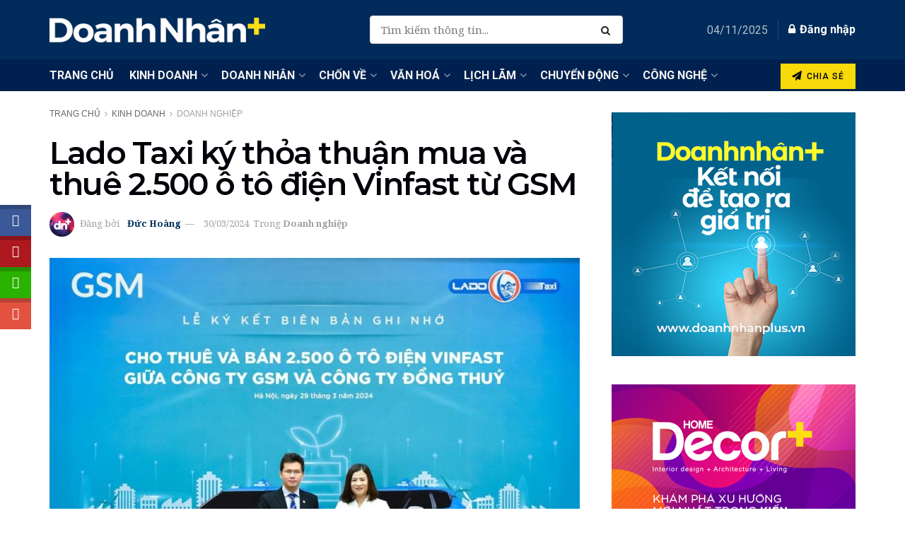

--- FILE ---
content_type: text/javascript; charset=utf-8
request_url: https://doanhnhanplus.vn/wp-content/cache/autoptimize/autoptimize_single_196d0dc7be2875391a15afb9fe731cb7.php?ver=1755227462
body_size: 6168
content:
"use strict";function ism_fake_increment(target,type,url){var value=parseInt(jQuery(target).html());if((value%1===0&&value!='')||value==0){value++}else{value=1}
jQuery(target).html(value);if(typeof window.ism_save_share_counts!='undefined'&&window.ism_save_share_counts==1){jQuery.ajax({type:"post",url:window.ism_base_path+'/wp-admin/admin-ajax.php',data:{action:"ism_update_db_share_count_share_bttn_action",sm:type,the_url:url,},})}
if((typeof window.ism_enable_statistics!='undefined'&&window.ism_enable_statistics==1)||type=='twitter'){jQuery.ajax({type:"post",url:window.ism_base_path+'/wp-admin/admin-ajax.php',data:{action:"ism_update_share_db_wd",sm:type,the_url:url,},})}}
function ism_load_counts(i,ism_url,wrapp_id,items,i_print){if(typeof items[i]=='undefined'){return}
var the_sm_type=items[i];jQuery.ajax({type:"post",url:window.ism_base_path+'/wp-admin/admin-ajax.php',data:{action:"ism_a_return_counts",dir_url:ism_url,sm_type:the_sm_type},success:function(response){var num=i+1;ism_load_counts(num,ism_url,wrapp_id,items,i_print);if(response==''||isNaN(response)){return}
if(items[i]=='twitter'||items[i]=='linkedin'){recheck_tw_li_every_time(ism_url,wrapp_id,items[i],i_print)}else{setNumDiv(0,Number(response),wrapp_id+' .'+items[i]+'_share_count',i_print);if(typeof window.total_share_obj!='undefined'&&typeof window.total_share_obj[wrapp_id]!='undefined'){window.total_share_obj[wrapp_id]=Number(response)+Number(window.total_share_obj[wrapp_id])}}}});if(items.length==i+1){if(typeof window.total_share_obj!='undefined'&&typeof window.total_share_obj[wrapp_id]!='undefined'){ism_print_total_count(wrapp_id)}}}
function recheck_tw_li_every_time(ism_url,wrapp_id,the_sm_type,i_print){if(the_sm_type=='linkedin'){var linkedin_url="https://www.linkedin.com/countserv/count/share?format=jsonp&url="+ism_url+"&callback=?";jQuery.getJSON(linkedin_url).done(function(data){jQuery.ajax({type:"post",url:window.ism_base_path+'/wp-admin/admin-ajax.php',data:{action:"ism_check_min_special_counts_from_js_tl",the_url:ism_url,the_type:the_sm_type,the_count:data.count,},success:function(response){if(response!='not_show'){var n=Number(response);setNumDiv(0,n,wrapp_id+' .linkedin_share_count',i_print);if(typeof window.total_share_obj!='undefined'&&typeof window.total_share_obj[wrapp_id]!='undefined'){window.total_share_obj[wrapp_id]=n+Number(window.total_share_obj[wrapp_id]);ism_print_total_count(wrapp_id)}}}})})}else if(the_sm_type=='twitter'){return;var twitter_url="http://cdn.api.twitter.com/1/urls/count.json?url="+ism_url+"&callback=?";jQuery.getJSON(twitter_url).done(function(data){jQuery.ajax({type:"post",url:window.ism_base_path+'/wp-admin/admin-ajax.php',data:{action:"ism_check_min_special_counts_from_js_tl",the_url:ism_url,the_type:the_sm_type,the_count:data.count,},success:function(response){if(response!='not_show'){var n=parseInt(response);setNumDiv(0,n,wrapp_id+' .twitter_share_count',i_print);if(typeof window.total_share_obj!='undefined'&&typeof window.total_share_obj[wrapp_id]!='undefined'){window.total_share_obj[wrapp_id]=n+Number(window.total_share_obj[wrapp_id]);ism_print_total_count(wrapp_id)}}}})})}}
function ism_load_counts_from_db(the_sm_list,ism_url,wrapp_id,i_print){jQuery.ajax({type:"post",url:window.ism_base_path+'/wp-admin/admin-ajax.php',data:{action:"ism_get_sm_db_share_counts_return_list",the_url:ism_url,sm_list:the_sm_list,},success:function(response){response=jQuery.parseJSON(response);var twitter_flag=0;var linkedin_flag=0;if(typeof response['linkedin-flag']!='undefined'){delete response['linkedin-flag'];linkedin_flag=1}
if(typeof response['twitter-flag']!='undefined'){delete response['twitter-flag'];twitter_flag=1}
var total_share=0;for(var key in response){var num=response[key];var t_inc=0;if(num!='not_show'){if(num==null||isNaN(num)){num=0}
setNumDiv(0,parseInt(num),wrapp_id+' .'+key+'_share_count',i_print)}
if(key=='twitter'&&twitter_flag==1){t_inc=1;recheck_tw_li_on_counts_from_db(key,num,ism_url,wrapp_id,i_print)}else if(key=='linkedin'&&linkedin_flag==1){t_inc=1;recheck_tw_li_on_counts_from_db(key,num,ism_url,wrapp_id,i_print)}
if(t_inc==0&&typeof window.total_share_obj!='undefined'&&typeof window.total_share_obj[wrapp_id]!='undefined'){if(num==null||isNaN(num)||num=='not_show'){num=0}
total_share=total_share+Number(num)}}
if(typeof window.total_share_obj!='undefined'&&window.total_share_obj[wrapp_id]!='undefined'){if(Number.isInteger(window.total_share_obj[wrapp_id])){window.total_share_obj[wrapp_id]=window.total_share_obj[wrapp_id]+total_share}else{window.total_share_obj[wrapp_id]=total_share}
ism_print_total_count(wrapp_id)}}})}
function recheck_tw_li_on_counts_from_db(key,num,ism_url,wrapp_id,i_print){if(key=='linkedin'){var linkedin_url="https://www.linkedin.com/countserv/count/share?format=jsonp&url="+ism_url+"&callback=?";jQuery.getJSON(linkedin_url).done(function(data){jQuery.ajax({type:"post",url:window.ism_base_path+'/wp-admin/admin-ajax.php',data:{action:"ism_check_tl_flag",the_url:ism_url,sm:key,the_count:data.count},success:function(response){if(response!='not_show'){setNumDiv(0,parseInt(response),wrapp_id+' .'+key+'_share_count',i_print);if(typeof window.total_share_obj!='undefined'&&typeof window.total_share_obj[wrapp_id]!='undefined'){window.total_share_obj[wrapp_id]=window.total_share_obj[wrapp_id]+Number(response);ism_print_total_count(wrapp_id)}}}})})}else if(key=='twitter'){return;var twitter_url="http://cdn.api.twitter.com/1/urls/count.json?url="+ism_url+"&callback=?";jQuery.getJSON(twitter_url).done(function(data){jQuery.ajax({type:"post",url:window.ism_base_path+'/wp-admin/admin-ajax.php',data:{action:"ism_check_tl_flag",the_url:ism_url,sm:key,the_count:data.count},success:function(response){if(response!='not_show'){setNumDiv(0,Number(response),wrapp_id+' .'+key+'_share_count',i_print);if(typeof window.total_share_obj!='undefined'&&typeof window.total_share_obj[wrapp_id]!='undefined'){window.total_share_obj[wrapp_id]=window.total_share_obj[wrapp_id]+Number(response);ism_print_total_count(wrapp_id)}}}})})}}
function ism_print_total_count(id){if(typeof window.total_share_obj[id]!='undefined'&&window.total_share_obj[id]!==!0){if(!isNaN(window.total_share_obj[id])){setNumDiv(parseInt(jQuery(id+' .ism_tc_count').html()),window.total_share_obj[id],id+' .ism_tc_count',1)}}}
function setNumDiv(current,max,div,i_print){if(current<parseInt(jQuery(div).html())){return}
if(current>max){return}
if(i_print==0){return}
var cnt=current;if(cnt>999){if(cnt>999999){cnt=cnt/1000000;var type_num='M'}else{cnt=cnt/1000;var type_num='k'}
if(cnt<=99&&cnt%1>0.09){var entire_num=cnt.toString();var arr=entire_num.split('.');var d=parseInt(arr[1][0]);if(arr[1][1]>=5){d=d+1}
var cnt=arr[0]+'.'+d}else{var cnt=parseInt(cnt)}
cnt+=type_num}
jQuery(div).html(cnt);setTimeout(function(){var step=1;if(max-current>1000){step=500}
if(max-current<1001){step=300}
if(max-current<501){step=100}
if(max-current<101){step=10}
if(max-current<11){step=1}
current=current+step;setNumDiv(current,max,div)},1)}
function indeedPopUpEmail(ism_url,currentURL){jQuery.ajax({type:"post",data:{action:"ism_send_email_ajax_popup",url:ism_url,permalink:currentURL},url:window.ism_base_path+'/wp-admin/admin-ajax.php',success:function(data){jQuery(data).hide().appendTo('body').fadeIn('normal')},dataType:'html'})}
function indeedPrintFriendlyCount(ism_url,postId){jQuery.ajax({type:"post",data:{action:"ism_print_friendly",the_url:ism_url,},url:window.ism_base_path+'/wp-admin/admin-ajax.php',success:function(data){jQuery(data).hide().appendTo('body').fadeIn('normal')},dataType:'html'})}
function ism_love_this(ism_url){var v=jQuery.jStorage.get('love_this_'+ism_url);if(v){return}else{jQuery.jStorage.set('love_this_'+ism_url,1);jQuery.ajax({type:"post",data:{action:"ism_love_this_ajax_counter",the_url:ism_url,},url:window.ism_base_path+'/wp-admin/admin-ajax.php',success:function(data){jQuery(data).hide().appendTo('body').fadeIn('normal')}})}}
function ism_func_sendEmail(){jQuery('#loading_img').css('display','inline-block');jQuery.ajax({type:"post",data:{action:"ism_sendEmail",name:jQuery('#ism_email_name').val(),from:jQuery('#ism_email_from').val(),sentTo:jQuery('#ism_email_sentto').val(),subject:jQuery('#ism_email_subject').val(),message:jQuery('#ism_email_message').val(),capcha:jQuery('#capcha_answer').val(),capcha_key:jQuery('#cp_ar_k').val(),the_url:jQuery('#popup_ism_theurl').val(),},url:window.ism_base_path+'/wp-admin/admin-ajax.php',success:function(data){jQuery('#loading_img').fadeOut();if(jQuery('#capcha_error').length){jQuery('#capcha_error').remove()}
if(jQuery('#ism_form_error').length){jQuery('#ism_form_error').remove()}
if(data==1){jQuery('.popup_content').append('<p id="succes_message" class="popup_success">'+jQuery('#email_success_message').val()+'</p>');setTimeout(function(){closePopup()},2000)}else if(data==2){jQuery('.popup_content').append('<p class="popup_error" id="capcha_error">Wrong Answer!</p>')}else{jQuery('.popup_content').append('<p  class="popup_error" id="ism_form_error">Something Went Wrong. Please Try Again!</p>')}},dataType:'html'})}
function closePopup(){jQuery('#popup_box').fadeOut('normal',function(){jQuery('#popup_box').remove()})}
function activateLocker(ism_content_id,ism_locker_id,ism_vc_set,url,overlock,delay_lk){if(overlock=='default'){jQuery('#'+ism_locker_id).css('display','block');if(ism_vc_set==1){var s=jQuery("#"+ism_locker_id).next();var s2=jQuery(s).next();jQuery(s2).attr('id',ism_content_id);jQuery(s2).css('display','none')}else{jQuery('#'+ism_content_id).css('display','none')}
jQuery('#'+ism_locker_id+', #'+ism_content_id+' ').wrapAll('<div class="ismLockerWrap ism-position-relative">')}else{if(ism_vc_set==1){jQuery(this).next().attr('id',ism_content_id)}
var locker_height=jQuery('#'+ism_locker_id).outerHeight();var margin_top=parseInt(locker_height)/2;var margin_top='-'+margin_top+'px';jQuery('#'+ism_locker_id).css({'display':'block','position':'absolute','top':'0px','top':'25%','left':'0px','width':'100%','height':'100%','z-index':2,});if(overlock=='blur'){jQuery('#'+ism_content_id).css({'opacity':'0.85','display':'block','-webkit-filter':'blur(5px)','-moz-filter':'blur(5px)','-o-filter':'blur(5px)','-ms-filter':'blur(5px)','filter':'blur(5px)',})}else{jQuery('#'+ism_content_id).css({'opacity':'0.15','display':'block',})}
jQuery('#'+ism_locker_id+', #'+ism_content_id+' ').wrapAll('<div class="ismLockerWrap ism-position-relative" style= " min-height: '+locker_height+'px; overflow:hidden;">')}}
jQuery(document).on('ready',function(){jQuery('.ism-before-row').each(function(){var ism_content_id=jQuery(this).attr('data-id');var ism_locker_id=jQuery(this).attr('data-lockerId');var ism_vc_set=jQuery(this).attr('data-vc_set');var url=jQuery(this).attr('data-ism_url');var overlock=jQuery(this).attr('data-ism_overlock');var delay_lk=jQuery(this).attr('data-ism_delay_lk');var v=jQuery.jStorage.get(url);if(v){jQuery('#'+ism_locker_id).css('display','none');jQuery('#'+ism_content_id).css('display','block')}else{if(delay_lk>0){jQuery('#'+ism_content_id).css('display','block');setTimeout(function(){activateLocker(ism_content_id,ism_locker_id,ism_vc_set,url,overlock,delay_lk)},delay_lk*1000)}else{activateLocker(ism_content_id,ism_locker_id,ism_vc_set,url,overlock,delay_lk)}}
jQuery(this).remove()})});function openPinterestShare(){closePopup();if(window.pinterest_feat_img&&window.pinterest_feat_img!=''){window.open('http://pinterest.com/pin/create/bookmarklet/?media='+window.pinterest_feat_img+jQuery('#pin_hide_info').val(),'sharer','toolbar=0,status=0,width=750,height=330')}else{window.open('http://pinterest.com/pin/create/bookmarklet/?media='+jQuery('#pin_default_feat_img').val()+jQuery('#pin_hide_info').val(),'sharer','toolbar=0,status=0,width=750,height=330')}}
function indeedPinterestPopUp(rand_pin){window.pinterest_feat_img='';var imgSrc=new Array();if(jQuery('#indeed_top_ism').length){var parent=jQuery('#indeed_top_ism').parent();if(jQuery(parent).attr('id')){var selector='#'+jQuery(parent).attr('id')}else{var selector='.'+jQuery(parent).attr('class')}
jQuery(selector+" img").each(function(){if(jQuery(this).attr('src')){imgSrc.push(jQuery(this).attr('src'))}})}else{jQuery('body img').each(function(){if(jQuery(this).attr('src')){if(jQuery(this).width()>99){imgSrc.push(jQuery(this).attr('src'))}}})}
var def_img=jQuery('#pin_default_feat_img_'+rand_pin).val();if(jQuery.inArray(def_img,imgSrc)===-1){imgSrc.push(def_img)}
jQuery.ajax({type:"post",data:{action:"ism_pinterest_popup",ism_images:imgSrc,other_info:jQuery('#pin_hide_info_'+rand_pin).val()},url:window.ism_base_path+'/wp-admin/admin-ajax.php',success:function(data){jQuery(data).hide().appendTo('body').fadeIn('normal')},dataType:'html'})}
function pinterest_select_img(target){window.pinterest_feat_img=jQuery(target).attr('src');openPinterestShare()}
function ism_the_TimeOut(timeout,content_id,locker_id){var id='#line_'+locker_id;locker_id='#'+locker_id;var wd=100;timeout=timeout*10;var counter=setTimeout(ism_countDown,timeout);function ism_countDown(){if(wd<=0){jQuery(locker_id).css('display','none');jQuery(content_id).css({'display':'block','opacity':1,'-webkit-filter':'none','-moz-filter':'none','-o-filter':'none','-ms-filter':'none','filter':'none'});return}
wd=wd-1;jQuery(id).css('width',wd+'%');setTimeout(ism_countDown,timeout)}}
function ismMobilePopup(id,the_direction){jQuery(id).toggle('slide',{direction:the_direction},500)}
function ismMoveDiv(id){if(jQuery(id).css('left')=='-45px'){jQuery(id).animate({"left":"+=45px"},"slow")}else{jQuery(id).animate({"left":"-=45px"},"slow")}}
function ism_slide_in(id,st,t,auto){if(typeof t=='undefined'||t==''){t=0}
setTimeout(function(){var slide_arr=['up','down','left','right'];if(inArray(st,slide_arr)){jQuery(id).show('slide',{direction:st},1000)}else if(st=='fadeIn'){jQuery(id).fadeIn(1000)}else{var o={};if(st=="scale"){o={percent:100}}
jQuery(id).show(st,o,1000)}
if(typeof auto!='undefined'&&auto!='0'){ism_autoclose_slide(auto,id)}},t*1000)}
function ism_autoclose_slide(d,id){setTimeout(function(){jQuery(id).fadeOut(500)},d*1000)}
function ism_close_slide(id){jQuery(id).fadeOut(500);if(window.ism_slide_display_once==1){window.ism_slide_display_once=0}else{window.ism_slide_display_once=1}}
function ism_show_popup(id,st,t,auto){if(typeof t=='undefined'||t==''){t=0}
setTimeout(function(){jQuery('.ism_popup_wrapper').show();var slide_arr=['up','down','left','right'];if(inArray(st,slide_arr)){jQuery(id).show('slide',{direction:st},1000)}else if(st=='fadeIn'){jQuery(id).fadeIn(1000)}else{var o={};if(st=="scale"){o={percent:100}}
jQuery(id).show(st,o,1000)}
if(typeof auto!='undefined'&&auto!='0')
ism_autoclose_popup(auto,id)},t*1000);ism_popup_resize_mobile('.ism_popup_box')}
function ism_autoclose_popup(d,id){setTimeout(function(){jQuery(id).css('display','none');jQuery('.ism_popup_wrapper').css('display','none');if(window.ism_popup_display_once==1){window.ism_popup_display_once=0}else{window.ism_popup_display_once=1}},d*1000)}
function ism_close_popup(id){jQuery(id).css('display','none');jQuery('.ism_popup_wrapper').css('display','none');if(window.ism_popup_display_once==1){window.ism_popup_display_once=0}else{window.ism_popup_display_once=1}}
function inArray(needle,haystack){var length=haystack.length;for(var i=0;i<length;i++){if(haystack[i]==needle){return!0}}
return!1}
function ism_popup_resize_mobile(c){if(jQuery(c).width()>jQuery(window).outerWidth()){jQuery(c).css('width',jQuery(window).outerWidth());var left=jQuery(c).css('left');if(isNaN(left)||left<0){jQuery(c).css('left',0)}}}
function ism_open_window(link,the_width,the_height,popup_id){jQuery('.ism_popup_box').css('display','none');jQuery('.ism_popup_wrapper').css('display','none');var ism_window=window.open(link,"","width="+the_width+", height="+the_height+"");jQuery(ism_window).unload(function(){var interval=window.setInterval(function(){try{if(ism_window==null||ism_window.closed){window.clearInterval(interval);ismas_open_popup(popup_id)}}catch(e){}},1000)})}
function shareOnFacebook_afterAction(i_title,i_link,i_img,description_id,popup_id){jQuery('.ism_popup_box').css('display','none');jQuery('.ism_popup_wrapper').css('display','none');if(description_id!=''){var desc=jQuery(description_id).attr('data-ism_description');if(typeof desc!='undefined'&&desc!=''){var fb_description=jQuery(description_id).attr('data-ism_description')}else{var fb_description=''}}
var fb_params={method:'share',display:'popup',href:i_link,link:i_link,title:decodeURIComponent(i_title),picture:i_img,description:fb_description};FB.ui(fb_params,function(response){if(response&&response.post_id){ismas_open_popup(popup_id)}})}
function shareFacebookWI_afterAction(url,title,description_id,popup_id){jQuery('.ism_popup_box').css('display','none');jQuery('.ism_popup_wrapper').css('display','none');if(description_id!=''){var desc=jQuery(description_id).attr('data-ism_description');if(desc!=undefined&&desc!=''){var fb_description=jQuery(description_id).attr('data-ism_description')}else{var fb_description=''}}
var ism_window=window.open('http://www.facebook.com/sharer/sharer.php?s=100&p[title]='+decodeURIComponent(title)+'&u='+encodeURIComponent(url)+'&p[summary]='+fb_description,'sharer','toolbar=0,status=0,width=600,height=360');jQuery(ism_window).unload(function(){var interval=window.setInterval(function(){try{if(ism_window==null||ism_window.closed){window.clearInterval(interval);ismas_open_popup(popup_id)}}catch(e){}},1000)})}
function openPinterestShare_afterAction(popup_id){jQuery('.ism_popup_box').css('display','none');jQuery('.ism_popup_wrapper').css('display','none');closePopup();if(window.pinterest_feat_img&&window.pinterest_feat_img!=''){var ism_window=window.open('http://pinterest.com/pin/create/bookmarklet/?media='+window.pinterest_feat_img+jQuery('#pin_hide_info').val(),'sharer','toolbar=0,status=0,width=750,height=330')}else{var ism_window=window.open('http://pinterest.com/pin/create/bookmarklet/?media='+jQuery('#pin_default_feat_img').val()+jQuery('#pin_hide_info').val(),'sharer','toolbar=0,status=0,width=750,height=330')}
jQuery(ism_window).unload(function(){var interval=window.setInterval(function(){try{if(ism_window==null||ism_window.closed){window.clearInterval(interval);ismas_open_popup(popup_id)}}catch(e){}},1000)})}
function indeedPinterestPopUp_afterAction(rand_pin,popup_id){window.pinterest_feat_img='';var imgSrc=new Array();if(jQuery('#indeed_top_ism').length){var parent=jQuery('#indeed_top_ism').parent();if(jQuery(parent).attr('id')){var selector='#'+jQuery(parent).attr('id')}else{var selector='.'+jQuery(parent).attr('class')}
jQuery(selector+" img").each(function(){if(jQuery(this).attr('src')){imgSrc.push(jQuery(this).attr('src'))}})}else{jQuery('body img').each(function(){if(jQuery(this).attr('src')){if(jQuery(this).width()>99){imgSrc.push(jQuery(this).attr('src'))}}})}
if(typeof popup_id=='undefined'){popup_id=''}
var def_img=jQuery('#pin_default_feat_img_'+rand_pin).val();if(jQuery.inArray(def_img,imgSrc)===-1){imgSrc.push(def_img)}
jQuery.ajax({type:"post",data:{action:"ism_pinterest_popup_after_action",ism_images:imgSrc,other_info:jQuery('#pin_hide_info_'+rand_pin).val(),after_data_a:popup_id,},url:window.ism_base_path+'/wp-admin/admin-ajax.php',success:function(data){jQuery(data).hide().appendTo('body').fadeIn('normal')},dataType:'html'})}
function pinterest_select_img_afterAction(target,popup_id){window.pinterest_feat_img=jQuery(target).attr('src');openPinterestShare_afterAction(popup_id)}
function ismas_open_popup(id){ism_after_share_resize_popup('.ism_after_share_box');jQuery('#wrapper-'+id).show();jQuery('#'+id).fadeIn(400)}
function ismas_close_popup(id){jQuery('#'+id).css('display','none');jQuery('#wrapper-'+id).css('display','none');if(window.ism_popup_display_once==1){window.ism_popup_display_once=0}else{window.ism_popup_display_once=1}}
function ism_after_share_resize_popup(c){var maxw=jQuery(c).css('max-width');if(parseInt(maxw)>jQuery(window).outerWidth()/2){jQuery(c).css('left',0)}}
function ism_load_statistics_counts(the_sm_list,ism_url,wrapp_id,i_print){jQuery.ajax({type:"post",url:window.ism_base_path+'/wp-admin/admin-ajax.php',data:{action:'ism_load_statistics_counts_via_ajax',the_url:ism_url,sm_list:the_sm_list,},success:function(response){var response=jQuery.parseJSON(response);var total_share=0;for(var key in response){var num=response[key];if(num!='not_show'){if(num==null||isNaN(num)){num=0}
setNumDiv(0,parseInt(num),wrapp_id+' .'+key+'_share_count',i_print);var total_share=total_share+parseInt(num)}}
if(typeof window.total_share_obj!='undefined'&&window.total_share_obj[wrapp_id]!='undefined'){if(Number.isInteger(window.total_share_obj[wrapp_id])){window.total_share_obj[wrapp_id]=window.total_share_obj[wrapp_id]+total_share}else{window.total_share_obj[wrapp_id]=total_share}
ism_print_total_count(wrapp_id)}}})}
Number.isInteger=Number.isInteger||function(value){return typeof value==="number"&&isFinite(value)&&Math.floor(value)===value};function ism_unlock(locker_id,content_id,url,type_of_locker){jQuery.jStorage.set(url,ism_return_current_date());if(locker_id!='0'&&content_id!='0'){if(type_of_locker==1){jQuery(locker_id).css('display','none');jQuery(content_id).css({'display':'block','opacity':1,'-webkit-filter':'none','-moz-filter':'none','-o-filter':'none','-ms-filter':'none','filter':'none'})}else if(type_of_locker==2){window.location.href=url}}}
function ism_unlock_on_c(lockerId,contentId,link,unlock_type){if(contentId!='0'&&lockerId!='0'){ism_unlock(lockerId,contentId,link,unlock_type)}}
jQuery(document).on('ready',function(){if(typeof window.ism_twitter_set!='undefined'&&window.ism_twitter_set==1){twttr.ready(function(twttr){twttr.events.bind('tweet',function(event){ism_unlock(window.lockerId,window.contentId,window.i_link,window.ism_type_of_unlock)})})}});function setIds(lockerId,contentId,link,unlock_type){window.lockerId=lockerId;window.contentId=contentId;window.i_link=link;window.ism_type_of_unlock=unlock_type}
function shareOnFacebook(i_title,i_link,i_img,locker_id,content_id,description_id,unlock_type){if(description_id!=''){var desc=jQuery(description_id).attr('data-ism_description');if(desc!=undefined&&desc!=''){var fb_description=jQuery(description_id).attr('data-ism_description')}else{var fb_description=''}}
var fb_params={display:'popup',href:i_link,link:i_link,title:i_title,picture:i_img,description:fb_description};if(locker_id=='0'&&content_id=='0'){fb_params.method='share';fb_params.title=decodeURIComponent(i_title)}else{fb_params.method='feed';fb_params.name=decodeURIComponent(i_title)}
FB.ui(fb_params,function(response){if(typeof response=='object'){ism_unlock(locker_id,content_id,i_link,unlock_type)}})}
function shareFacebookWI(url,title,locker_id,content_id,description_id,unlock_type){if(description_id!=''){var desc=jQuery(description_id).attr('data-ism_description');if(desc!=undefined&&desc!=''){var fb_description=jQuery(description_id).attr('data-ism_description')}else{var fb_description=''}}
window.open('http://www.facebook.com/sharer/sharer.php?s=100&p[title]='+decodeURIComponent(title)+'&u='+encodeURIComponent(url)+'&p[summary]='+fb_description,'sharer','toolbar=0,status=0,width=600,height=360');ism_unlock(locker_id,content_id,url,unlock_type)}
function shareFacebookWithoutI(url,title,locker_id,content_id,description_id,unlock_type){if(description_id!=''){var desc=jQuery(description_id).attr('data-ism_description');if(desc!=undefined&&desc!=''){var fb_description=jQuery(description_id).attr('data-ism_description')}else{var fb_description=''}}
var share_window=window.open('http://www.facebook.com/sharer/sharer.php?s=100&p[title]='+decodeURIComponent(title)+'&u='+encodeURIComponent(url)+'&p[summary]='+fb_description,'sharer','toolbar=0,status=0,width=600,height=360');jQuery(share_window).unload(function(){var interval=window.setInterval(function(){try{if(share_window==null||share_window.closed){window.clearInterval(interval);if(locker_id!='0'&&content_id!='0'){ism_unlock(locker_id,content_id,url,unlock_type)}}}catch(e){}},1000)})}
function ism_linkedin_share(ism_link,locker_id,content_id,unlock_type){var share_window=window.open('https://www.linkedin.com/cws/share?url='+decodeURIComponent(ism_link)+'&original_referer='+decodeURIComponent(ism_link)+'&token=&isFramed=false&lang=en_US','sharer','toolbar=0,status=0,width=600,height=360');jQuery(share_window).unload(function(){var interval=window.setInterval(function(){try{if(share_window==null||share_window.closed){window.clearInterval(interval);if(locker_id!='0'&&content_id!='0'){ism_unlock(locker_id,content_id,ism_link,unlock_type)}}}catch(e){}},1000)})}
function ism_general_locker(locker_id,content_id,unlock_type,sm_type,ism_link,image,title,description){switch(sm_type){case'li':var url='https://www.linkedin.com/cws/share?url='+decodeURIComponent(ism_link)+'&original_referer='+decodeURIComponent(ism_link)+'&token=&isFramed=false&lang=en_US';break;case'tw':var url='https://twitter.com/intent/tweet?text='+title+' '+ism_link;break
case'vk':var url='http://vkontakte.ru/share.php?url='+ism_link+'&image='+image+'&title='+title+'&description='+description;break;case'pt':var url='http://pinterest.com/pin/create/bookmarklet/?media='+image+'&amp;url='+ism_link+'&amp;title='+title+'&amp;description='+description;break;case'ok':var url='http://www.odnoklassniki.ru/dk?st.cmd=addShare&st.s=1&st._surl='+ism_link;break;case'go1':var url='https://plus.google.com/share?url='+ism_link;break}
var share_window=window.open(url,'sharer','toolbar=0,status=0,width=600,height=360');var interval=window.setInterval(function(){if(share_window.closed==!0){window.clearInterval(interval);if(locker_id!='0'&&content_id!='0'){ism_unlock(locker_id,content_id,ism_link,unlock_type)}}},1000)}
function nd_close_popup(){jQuery('.ism_ns_modal_class').remove()}
function ism_ns_open_modal_box(ism_current_url){jQuery.ajax({type:"post",url:window.ism_base_path+'/wp-admin/admin-ajax.php',data:{action:"modal_box_newsletter",ismCurrentUrl:ism_current_url},success:function(response){jQuery('body').append(response)}})}
function ism_send_ns_email_adress(ism_url){jQuery('#ism_ns_success_message').css('display','none')
jQuery('#ism_ns_error_message').css('display','none')
var ns_terms_val=jQuery('#ism_ns_terms').is(":checked")?1:0;jQuery.ajax({type:"post",url:window.ism_base_path+'/wp-admin/admin-ajax.php',data:{action:"ism_insert_email_adress_in_newsletter_db",ns_email:jQuery('#ism_ns_email_form_value').val(),ns_terms:ns_terms_val,currentUrl:ism_url},success:function(response){var responseObj=JSON.parse(response)
if(responseObj.status==0){jQuery('#ism_ns_error_message').html(responseObj.message).css({'display':'block','color':'red','text-align':'center'})}else{jQuery('#ism_ns_success_message').html(responseObj.message).css({'display':'block','color':'green','text-align':'center'})
setTimeout(nd_close_popup,1000)}}})}
jQuery(document).on('ready',function(){if(jQuery('.ism-js-include-fb-js').length>0){window.fbAsyncInit=function(){FB.init({appId:window.ism_facebook_id,status:!0,cookie:!0,xfbml:!0,version:'v2.5'})};(function(d,s,id){var js,fjs=d.getElementsByTagName(s)[0];if(d.getElementById(id)){return}
js=d.createElement(s);js.id=id;js.src="//connect.facebook.net/en_US/sdk.js";fjs.parentNode.insertBefore(js,fjs)}(document,'script','facebook-jssdk-ism'))}
if(jQuery('.ism-js-display-counts-from-server').length>0){jQuery('.ism-js-display-counts-from-server').each(function(){var url=jQuery(this).attr('data-url');var selector=jQuery(this).attr('data-wrapp_id');var print=jQuery(this).attr('data-print');var items_str=jQuery(this).attr('data-items_arr');var items_arr=items_str.split(",");ism_load_counts(0,url,selector,items_arr,print)})}
if(jQuery('.ism-js-counts-for-items-with-no-counts').length>0){jQuery('.ism-js-counts-for-items-with-no-counts').each(function(){var fc_items_str=jQuery(this).attr('data-items');var url=jQuery(this).attr('data-url');var selector=jQuery(this).attr('data-selector');var print=jQuery(this).attr('data-print');var fc_items_arr=fc_items_str.split(",");var tempKey=fc_items_arr.indexOf("google_plus");if(tempKey>-1){fc_items_arr[tempKey]="google"}
ism_load_statistics_counts(fc_items_arr,url,selector,print)})}
if(jQuery('.ism-js-display-counts-from-db').length>0){jQuery('.ism-js-display-counts-from-db').each(function(){var url=jQuery(this).attr('data-url');var selector=jQuery(this).attr('data-selector');var print=jQuery(this).attr('data-print');var items_str=jQuery(this).attr('data-items_arr');var items_arr=items_str.split(",");ism_load_counts_from_db(items_arr,url,selector,print);window.ism_save_share_counts=1})}
if(jQuery('.ism-js-do-scroll-down-js').length>0){jQuery('.ism-js-do-scroll-down-js').each(function(){var selectorObject=this;jQuery(document).scroll(function(){if(jQuery(window).scrollTop()!=0||(typeof window.ism_slide_display_once!='undefined'&&window.ism_slide_display_once==1)){return}
var selector=jQuery(selectorObject).attr('data-selector');var effect=jQuery(selectorObject).attr('data-effect');var delay=jQuery(selectorObject).attr('data-delay');var slideDuration=jQuery(selectorObject).attr('data-duration');var displayOnce=jQuery(selectorObject).attr('data-display_once');ism_slide_in(selector,effect,delay,slideDuration);window.ism_slide_display_once=displayOnce})})}
if(jQuery('.ism-js-do-scroll-middle-js').length>0){jQuery('.ism-js-do-scroll-middle-js').each(function(){var selector=jQuery(this).attr('data-selector');var effect=jQuery(this).attr('data-effect');var delay=jQuery(this).attr('data-delay');delay=parseInt(delay);var slideDuration=jQuery(this).attr('data-duration');slideDuration=parseInt(slideDuration);var displayOnce=jQuery(this).attr('data-display_once');window.slide_previous_scroll_pos=0;window.slide_display_scroll_down=0;window.slide_display_scroll_up=1;jQuery(document).scroll(function(){window.s_h=parseInt((jQuery(document).height()-jQuery(window).height())/2);window.slide_scroll_pos=parseInt(jQuery(window).scrollTop());window.slide_show=0;if(window.slide_scroll_pos>window.s_h&&window.slide_scroll_pos>window.slide_previous_scroll_pos){if(window.ism_slide_display_once==1||window.slide_display_scroll_down==1){return}
window.slide_display_scroll_down=1;window.slide_display_scroll_up=0;window.slide_show=1}
if(window.slide_scroll_pos<window.s_h&&window.slide_scroll_pos>window.slide_previous_scroll_pos){if(window.ism_slide_display_once==1||window.slide_display_scroll_up==1){return}
window.slide_display_scroll_down=0;window.slide_display_scroll_up=1;window.slide_show=1}
if(window.slide_show==1){ism_slide_in(selector,effect,delay,slideDuration);window.ism_slide_display_once=displayOnce}
window.slide_previous_scroll_pos=parseInt(jQuery(window).scrollTop())})})}
if(jQuery('.ism-js-do-scroll-bottom-js').length>0){jQuery('.ism-js-do-scroll-bottom-js').each(function(){var selectorObject=this;jQuery(document).scroll(function(){if(jQuery(window).scrollTop()+jQuery(window).height()!=jQuery(document).height()||window.ism_slide_display_once==1){return}
var selector=jQuery(selectorObject).attr('data-selector');var effect=jQuery(selectorObject).attr('data-effect');var delay=jQuery(selectorObject).attr('data-delay');var slideDuration=jQuery(selectorObject).attr('data-duration');var displayOnce=jQuery(selectorObject).attr('data-display_once');ism_slide_in(selector,effect,delay,slideDuration);window.ism_slide_display_once=displayOnce})})}
if(jQuery('.ism-js-do-print-total-shares').length>0){jQuery('.ism-js-do-print-total-shares').each(function(){if(typeof total_share_obj=="undefined"){window.total_share_obj={}}
var selector=jQuery(this).attr('data-selector');window.total_share_obj[selector]=0})}
if(jQuery('.ism-js-do-add-timeout').length>0){jQuery('.ism-js-do-add-timeout').each(function(){var timeout=jQuery(this).attr('data-timeout');var content_id=jQuery(this).attr('data-content_id');var locker_id=jQuery(this).attr('data-locker_id');var ism_delaylocker=new ism_the_TimeOut(timeout,content_id,locker_id)})}
if(jQuery('.ism-js-do-reset-time').length>0){jQuery('.ism-js-do-reset-time').each(function(){var locker_reset_after=jQuery(this).attr('data-locker_reset_after');var url=jQuery(this).attr('data-url');var old_time=jQuery.jStorage.get(url);if(old_time){var current_time=ism_return_current_date();var end_time=old_time+locker_reset_after;if(current_time>=end_time){jQuery.jStorage.set(url,'');jQuery.jStorage.deleteKey(url)}}})}
if(jQuery('.ism-js-show-up-popup-on-scroll-top').length>0){jQuery('.ism-js-show-up-popup-on-scroll-top').each(function(){var selectorObject=this;jQuery(document).scroll(function(){if(jQuery(window).scrollTop()!=0||ism_popup_display_once==1){return}
var selector=jQuery(selectorObject).attr('data-selector');var effect=jQuery(selectorObject).attr('data-effect');var delay=jQuery(selectorObject).attr('data-delay');var slideDuration=jQuery(selectorObject).attr('data-duration');var displayOnce=jQuery(selectorObject).attr('data-display_once');ism_show_popup(selector,effect,delay,slideDuration);ism_popup_display_once=displayOnce})})}
if(jQuery('.ism-js-show-up-popup-on-scroll-middle').length>0){jQuery('.ism-js-show-up-popup-on-scroll-middle').each(function(){var selectorObject=this;jQuery(document).scroll(function(){if(jQuery(window).scrollTop()!=0||window.ism_popup_display_once==1){return}
var selector=jQuery(selectorObject).attr('data-selector');var effect=jQuery(selectorObject).attr('data-effect');var delay=jQuery(selectorObject).attr('data-delay');var slideDuration=jQuery(selectorObject).attr('data-duration');var displayOnce=jQuery(selectorObject).attr('data-display_once');var previous_scroll_pos=0;var display_scroll_down=0;var display_scroll_up=1;jQuery(document).scroll(function(){var s_h=(jQuery(document).height()-jQuery(window).height())/2;var scroll_pos=parseInt(jQuery(window).scrollTop());var show=0;if(scroll_pos>s_h&&scroll_pos>previous_scroll_pos){if(ism_popup_display_once==1||display_scroll_down==1){return}
var display_scroll_down=1;var display_scroll_up=0;var show=1}
if(scroll_pos<s_h&&scroll_pos<previous_scroll_pos){if(window.ism_popup_display_once==1||display_scroll_up==1){return}
var display_scroll_down=0;var display_scroll_up=1;var show=1}
if(show==1){ism_show_popup(selector,effect,delay,slideDuration);window.ism_popup_display_once=displayOnce}
var previous_scroll_pos=parseInt(jQuery(window).scrollTop())})})})}
if(jQuery('.ism-js-show-up-popup-on-scroll-bottom').length>0){jQuery('.ism-js-show-up-popup-on-scroll-bottom').each(function(){var selectorObject=this;jQuery(document).scroll(function(){if(jQuery(window).scrollTop()!=0||ism_popup_display_once==1){return}
var selector=jQuery(selectorObject).attr('data-selector');var effect=jQuery(selectorObject).attr('data-effect');var delay=jQuery(selectorObject).attr('data-delay');var slideDuration=jQuery(selectorObject).attr('data-duration');var displayOnce=jQuery(selectorObject).attr('data-display_once');ism_show_popup(selector,effect,delay,slideDuration);ism_popup_display_once=displayOnce})})}
if(jQuery('.ism-js-show-up-popup-on-leave').length>0){jQuery('.ism-js-show-up-popup-on-leave').each(function(){var selectorObject=this;jQuery(document).mousemove(function(e){if((e.pageY-jQuery(window).scrollTop())<=10){if(window.ism_popup_display_once==1){return}
var selector=jQuery(selectorObject).attr('data-selector');var effect=jQuery(selectorObject).attr('data-effect');var delay=jQuery(selectorObject).attr('data-delay');var slideDuration=jQuery(selectorObject).attr('data-duration');var displayOnce=jQuery(selectorObject).attr('data-display_once');ism_show_popup(selector,effect,delay,slideDuration);window.ism_popup_display_once=displayOnce}})})}
if(jQuery('.ism-js-isf-do-load-counts').length){jQuery('.ism-js-isf-do-load-counts').each(function(){var items_str=jQuery(this).attr('data-items_arr');var items_arr=items_str.split(",");var selector=jQuery(this).attr('data-selector');isf_load_counts(0,selector,items_arr,1)})}});jQuery(window).on('load',function(){window.ism_slide_display_once=0;if(jQuery('.ism-js-do-on-load-js').length>0){jQuery('.ism-js-do-on-load-js').each(function(){var selector=jQuery(this).attr('data-selector');var effect=jQuery(this).attr('data-effect');var delay=jQuery(this).attr('data-delay');var slideDuration=jQuery(this).attr('data-duration');ism_slide_in(selector,effect,delay,slideDuration)})}
if(jQuery('.ism-js-show-up-popup-on-load').length>0){jQuery('.ism-js-show-up-popup-on-load').each(function(){var selector=jQuery(this).attr('data-selector');var effect=jQuery(this).attr('data-effect');var delay=jQuery(this).attr('data-delay');var slide_duration=jQuery(this).attr('data-slider_duration');ism_show_popup(selector,effect,delay,slide_duration)})}})

--- FILE ---
content_type: text/javascript; charset=utf-8
request_url: https://doanhnhanplus.vn/wp-content/cache/autoptimize/autoptimize_single_34c823eb702f55fb7397674077bedbee.php?ver=1755227461
body_size: 2931
content:
"use strict";(function(){var
JSTORAGE_VERSION="0.4.8",$=window.jQuery||window.$||(window.$={}),JSON={parse:window.JSON&&(window.JSON.parse||window.JSON.decode)||String.prototype.evalJSON&&function(str){return String(str).evalJSON()}||$.parseJSON||$.evalJSON,stringify:Object.toJSON||window.JSON&&(window.JSON.stringify||window.JSON.encode)||$.toJSON};if(!("parse"in JSON)||!("stringify"in JSON)){throw new Error("No JSON support found, include //cdnjs.cloudflare.com/ajax/libs/json2/20110223/json2.js to page")}
var _storage={__jstorage_meta:{CRC32:{}}},_storage_service={jStorage:"{}"},_storage_elm=null,_storage_size=0,_backend=!1,_observers={},_observer_timeout=!1,_observer_update=0,_pubsub_observers={},_pubsub_last=+new Date(),_ttl_timeout,_XMLService={isXML:function(elm){var documentElement=(elm?elm.ownerDocument||elm:0).documentElement;return documentElement?documentElement.nodeName!=="HTML":!1},encode:function(xmlNode){if(!this.isXML(xmlNode)){return!1}
try{return new XMLSerializer().serializeToString(xmlNode)}catch(E1){try{return xmlNode.xml}catch(E2){}}
return!1},decode:function(xmlString){var dom_parser=("DOMParser"in window&&(new DOMParser()).parseFromString)||(window.ActiveXObject&&function(_xmlString){var xml_doc=new ActiveXObject("Microsoft.XMLDOM");xml_doc.async="false";xml_doc.loadXML(_xmlString);return xml_doc}),resultXML;if(!dom_parser){return!1}
resultXML=dom_parser.call("DOMParser"in window&&(new DOMParser())||window,xmlString,"text/xml");return this.isXML(resultXML)?resultXML:!1}};function _init(){var localStorageReallyWorks=!1;if("localStorage"in window){try{window.localStorage.setItem("_tmptest","tmpval");localStorageReallyWorks=!0;window.localStorage.removeItem("_tmptest")}catch(BogusQuotaExceededErrorOnIos5){}}
if(localStorageReallyWorks){try{if(window.localStorage){_storage_service=window.localStorage;_backend="localStorage";_observer_update=_storage_service.jStorage_update}}catch(E3){}}else if("globalStorage"in window){try{if(window.globalStorage){if(window.location.hostname=="localhost"){_storage_service=window.globalStorage["localhost.localdomain"]}else{_storage_service=window.globalStorage[window.location.hostname]}
_backend="globalStorage";_observer_update=_storage_service.jStorage_update}}catch(E4){}}else{_storage_elm=document.createElement("link");if(_storage_elm.addBehavior){_storage_elm.style.behavior="url(#default#userData)";document.getElementsByTagName("head")[0].appendChild(_storage_elm);try{_storage_elm.load("jStorage")}catch(E){_storage_elm.setAttribute("jStorage","{}");_storage_elm.save("jStorage");_storage_elm.load("jStorage")}
var data="{}";try{data=_storage_elm.getAttribute("jStorage")}catch(E5){}
try{_observer_update=_storage_elm.getAttribute("jStorage_update")}catch(E6){}
_storage_service.jStorage=data;_backend="userDataBehavior"}else{_storage_elm=null;return}}
_load_storage();_handleTTL();_setupObserver();_handlePubSub();if("addEventListener"in window){window.addEventListener("pageshow",function(event){if(event.persisted){_storageObserver()}},!1)}}
function _reloadData(){var data="{}";if(_backend=="userDataBehavior"){_storage_elm.load("jStorage");try{data=_storage_elm.getAttribute("jStorage")}catch(E5){}
try{_observer_update=_storage_elm.getAttribute("jStorage_update")}catch(E6){}
_storage_service.jStorage=data}
_load_storage();_handleTTL();_handlePubSub()}
function _setupObserver(){if(_backend=="localStorage"||_backend=="globalStorage"){if("addEventListener"in window){window.addEventListener("storage",_storageObserver,!1)}else{document.attachEvent("onstorage",_storageObserver)}}else if(_backend=="userDataBehavior"){setInterval(_storageObserver,1000)}}
function _storageObserver(){var updateTime;clearTimeout(_observer_timeout);_observer_timeout=setTimeout(function(){if(_backend=="localStorage"||_backend=="globalStorage"){updateTime=_storage_service.jStorage_update}else if(_backend=="userDataBehavior"){_storage_elm.load("jStorage");try{updateTime=_storage_elm.getAttribute("jStorage_update")}catch(E5){}}
if(updateTime&&updateTime!=_observer_update){_observer_update=updateTime;_checkUpdatedKeys()}},25)}
function _checkUpdatedKeys(){var oldCrc32List=JSON.parse(JSON.stringify(_storage.__jstorage_meta.CRC32)),newCrc32List;_reloadData();newCrc32List=JSON.parse(JSON.stringify(_storage.__jstorage_meta.CRC32));var key,updated=[],removed=[];for(key in oldCrc32List){if(oldCrc32List.hasOwnProperty(key)){if(!newCrc32List[key]){removed.push(key);continue}
if(oldCrc32List[key]!=newCrc32List[key]&&String(oldCrc32List[key]).substr(0,2)=="2."){updated.push(key)}}}
for(key in newCrc32List){if(newCrc32List.hasOwnProperty(key)){if(!oldCrc32List[key]){updated.push(key)}}}
_fireObservers(updated,"updated");_fireObservers(removed,"deleted")}
function _fireObservers(keys,action){keys=[].concat(keys||[]);if(action=="flushed"){keys=[];for(var key in _observers){if(_observers.hasOwnProperty(key)){keys.push(key)}}
action="deleted"}
for(var i=0,len=keys.length;i<len;i++){if(_observers[keys[i]]){for(var j=0,jlen=_observers[keys[i]].length;j<jlen;j++){_observers[keys[i]][j](keys[i],action)}}
if(_observers["*"]){for(var j=0,jlen=_observers["*"].length;j<jlen;j++){_observers["*"][j](keys[i],action)}}}}
function _publishChange(){var updateTime=(+new Date()).toString();if(_backend=="localStorage"||_backend=="globalStorage"){try{_storage_service.jStorage_update=updateTime}catch(E8){_backend=!1}}else if(_backend=="userDataBehavior"){_storage_elm.setAttribute("jStorage_update",updateTime);_storage_elm.save("jStorage")}
_storageObserver()}
function _load_storage(){if(_storage_service.jStorage){try{_storage=JSON.parse(String(_storage_service.jStorage))}catch(E6){_storage_service.jStorage="{}"}}else{_storage_service.jStorage="{}"}
_storage_size=_storage_service.jStorage?String(_storage_service.jStorage).length:0;if(!_storage.__jstorage_meta){_storage.__jstorage_meta={}}
if(!_storage.__jstorage_meta.CRC32){_storage.__jstorage_meta.CRC32={}}}
function _save(){_dropOldEvents();try{_storage_service.jStorage=JSON.stringify(_storage);if(_storage_elm){_storage_elm.setAttribute("jStorage",_storage_service.jStorage);_storage_elm.save("jStorage")}
_storage_size=_storage_service.jStorage?String(_storage_service.jStorage).length:0}catch(E7){}}
function _checkKey(key){if(typeof key!="string"&&typeof key!="number"){throw new TypeError("Key name must be string or numeric")}
if(key=="__jstorage_meta"){throw new TypeError("Reserved key name")}
return!0}
function _handleTTL(){var curtime,i,TTL,CRC32,nextExpire=Infinity,changed=!1,deleted=[];clearTimeout(_ttl_timeout);if(!_storage.__jstorage_meta||typeof _storage.__jstorage_meta.TTL!="object"){return}
curtime=+new Date();TTL=_storage.__jstorage_meta.TTL;CRC32=_storage.__jstorage_meta.CRC32;for(i in TTL){if(TTL.hasOwnProperty(i)){if(TTL[i]<=curtime){delete TTL[i];delete CRC32[i];delete _storage[i];changed=!0;deleted.push(i)}else if(TTL[i]<nextExpire){nextExpire=TTL[i]}}}
if(nextExpire!=Infinity){_ttl_timeout=setTimeout(Math.min(_handleTTL,nextExpire-curtime,0x7FFFFFFF))}
if(changed){_save();_publishChange();_fireObservers(deleted,"deleted")}}
function _handlePubSub(){var i,len;if(!_storage.__jstorage_meta.PubSub){return}
var pubelm,_pubsubCurrent=_pubsub_last;for(i=len=_storage.__jstorage_meta.PubSub.length-1;i>=0;i--){pubelm=_storage.__jstorage_meta.PubSub[i];if(pubelm[0]>_pubsub_last){_pubsubCurrent=pubelm[0];_fireSubscribers(pubelm[1],pubelm[2])}}
_pubsub_last=_pubsubCurrent}
function _fireSubscribers(channel,payload){if(_pubsub_observers[channel]){for(var i=0,len=_pubsub_observers[channel].length;i<len;i++){try{_pubsub_observers[channel][i](channel,JSON.parse(JSON.stringify(payload)))}catch(E){}}}}
function _dropOldEvents(){if(!_storage.__jstorage_meta.PubSub){return}
var retire=+new Date()-2000;for(var i=0,len=_storage.__jstorage_meta.PubSub.length;i<len;i++){if(_storage.__jstorage_meta.PubSub[i][0]<=retire){_storage.__jstorage_meta.PubSub.splice(i,_storage.__jstorage_meta.PubSub.length-i);break}}
if(!_storage.__jstorage_meta.PubSub.length){delete _storage.__jstorage_meta.PubSub}}
function _publish(channel,payload){if(!_storage.__jstorage_meta){_storage.__jstorage_meta={}}
if(!_storage.__jstorage_meta.PubSub){_storage.__jstorage_meta.PubSub=[]}
_storage.__jstorage_meta.PubSub.unshift([+new Date,channel,payload]);_save();_publishChange()}
function murmurhash2_32_gc(str,seed){var
l=str.length,h=seed^l,i=0,k;while(l>=4){k=((str.charCodeAt(i)&0xff))|((str.charCodeAt(++i)&0xff)<<8)|((str.charCodeAt(++i)&0xff)<<16)|((str.charCodeAt(++i)&0xff)<<24);k=(((k&0xffff)*0x5bd1e995)+((((k>>>16)*0x5bd1e995)&0xffff)<<16));k^=k>>>24;k=(((k&0xffff)*0x5bd1e995)+((((k>>>16)*0x5bd1e995)&0xffff)<<16));h=(((h&0xffff)*0x5bd1e995)+((((h>>>16)*0x5bd1e995)&0xffff)<<16))^k;l-=4;++i}
switch(l){case 3:h^=(str.charCodeAt(i+2)&0xff)<<16;case 2:h^=(str.charCodeAt(i+1)&0xff)<<8;case 1:h^=(str.charCodeAt(i)&0xff);h=(((h&0xffff)*0x5bd1e995)+((((h>>>16)*0x5bd1e995)&0xffff)<<16))}
h^=h>>>13;h=(((h&0xffff)*0x5bd1e995)+((((h>>>16)*0x5bd1e995)&0xffff)<<16));h^=h>>>15;return h>>>0}
$.jStorage={version:JSTORAGE_VERSION,set:function(key,value,options){_checkKey(key);options=options||{};if(typeof value=="undefined"){this.deleteKey(key);return value}
if(_XMLService.isXML(value)){value={_is_xml:!0,xml:_XMLService.encode(value)}}else if(typeof value=="function"){return undefined}else if(value&&typeof value=="object"){value=JSON.parse(JSON.stringify(value))}
_storage[key]=value;_storage.__jstorage_meta.CRC32[key]="2."+murmurhash2_32_gc(JSON.stringify(value),0x9747b28c);this.setTTL(key,options.TTL||0);_fireObservers(key,"updated");return value},get:function(key,def){_checkKey(key);if(key in _storage){if(_storage[key]&&typeof _storage[key]=="object"&&_storage[key]._is_xml){return _XMLService.decode(_storage[key].xml)}else{return _storage[key]}}
return typeof(def)=="undefined"?null:def},deleteKey:function(key){_checkKey(key);if(key in _storage){delete _storage[key];if(typeof _storage.__jstorage_meta.TTL=="object"&&key in _storage.__jstorage_meta.TTL){delete _storage.__jstorage_meta.TTL[key]}
delete _storage.__jstorage_meta.CRC32[key];_save();_publishChange();_fireObservers(key,"deleted");return!0}
return!1},setTTL:function(key,ttl){var curtime=+new Date();_checkKey(key);ttl=Number(ttl)||0;if(key in _storage){if(!_storage.__jstorage_meta.TTL){_storage.__jstorage_meta.TTL={}}
if(ttl>0){_storage.__jstorage_meta.TTL[key]=curtime+ttl}else{delete _storage.__jstorage_meta.TTL[key]}
_save();_handleTTL();_publishChange();return!0}
return!1},getTTL:function(key){var curtime=+new Date(),ttl;_checkKey(key);if(key in _storage&&_storage.__jstorage_meta.TTL&&_storage.__jstorage_meta.TTL[key]){ttl=_storage.__jstorage_meta.TTL[key]-curtime;return ttl||0}
return 0},flush:function(){_storage={__jstorage_meta:{CRC32:{}}};_save();_publishChange();_fireObservers(null,"flushed");return!0},storageObj:function(){function F(){}
F.prototype=_storage;return new F()},index:function(){var index=[],i;for(i in _storage){if(_storage.hasOwnProperty(i)&&i!="__jstorage_meta"){index.push(i)}}
return index},storageSize:function(){return _storage_size},currentBackend:function(){return _backend},storageAvailable:function(){return!!_backend},listenKeyChange:function(key,callback){_checkKey(key);if(!_observers[key]){_observers[key]=[]}
_observers[key].push(callback)},stopListening:function(key,callback){_checkKey(key);if(!_observers[key]){return}
if(!callback){delete _observers[key];return}
for(var i=_observers[key].length-1;i>=0;i--){if(_observers[key][i]==callback){_observers[key].splice(i,1)}}},subscribe:function(channel,callback){channel=(channel||"").toString();if(!channel){throw new TypeError("Channel not defined")}
if(!_pubsub_observers[channel]){_pubsub_observers[channel]=[]}
_pubsub_observers[channel].push(callback)},publish:function(channel,payload){channel=(channel||"").toString();if(!channel){throw new TypeError("Channel not defined")}
_publish(channel,payload)},reInit:function(){_reloadData()},noConflict:function(saveInGlobal){delete window.$.jStorage
if(saveInGlobal){window.jStorage=this}
return this}};_init()})()